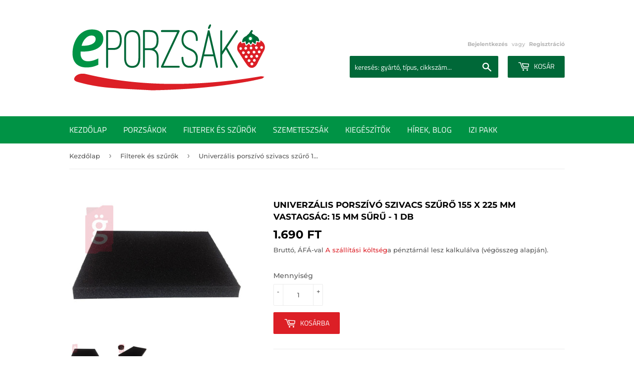

--- FILE ---
content_type: text/html; charset=utf-8
request_url: https://eporzsak.hu/collections/filterek/products/univerzalis-porszivo-szivacs-szuro-155-x-225-mm-vastagsag-15-mm-suru-1-db
body_size: 15738
content:
<!doctype html>
<html class="no-touch no-js">
<head>
  
  <meta name="google-site-verification" content="2E5qk1VDW59GHL8Su2HZ81x3pneN1Z5-_ato-lOjS1g" />
  
  <script>(function(H){H.className=H.className.replace(/\bno-js\b/,'js')})(document.documentElement)</script>
  <!-- Basic page needs ================================================== -->
  <meta charset="utf-8">
  <meta http-equiv="X-UA-Compatible" content="IE=edge,chrome=1">

  
  <link rel="shortcut icon" href="//eporzsak.hu/cdn/shop/files/favicon_eper_na_32x32.png?v=1613520364" type="image/png" />
  

  <!-- Title and description ================================================== -->
  <title>
  Univerzális porszívó szivacs szűrő 155 X 225 mm &ndash; eporzsak - minőségi porzsák, fapados áron
  </title>

  
    <meta name="description" content="Univerzális porszívó szivacs szűrő 155 X 225 mm vastagság: 15 mm sűrű ollóval méretre szabható - 1 darab / csomag. Rendeld meg MOST! Ebben az üzletben mindent megtalálsz, ami a porszívódhoz kell: NAGYKER ÁRON vásárolhatsz nálunk porzsákot, filtert, kiegészítőket!">
  

  <!-- Product meta ================================================== -->
  <!-- /snippets/social-meta-tags.liquid -->




<meta property="og:site_name" content="eporzsak - minőségi porzsák, fapados áron">
<meta property="og:url" content="https://eporzsak.hu/products/univerzalis-porszivo-szivacs-szuro-155-x-225-mm-vastagsag-15-mm-suru-1-db">
<meta property="og:title" content="Univerzális porszívó szivacs szűrő 155 X 225 mm vastagság: 15 mm sűrű - 1 db">
<meta property="og:type" content="product">
<meta property="og:description" content="Univerzális porszívó szivacs szűrő 155 X 225 mm vastagság: 15 mm sűrű ollóval méretre szabható - 1 darab / csomag. Rendeld meg MOST! Ebben az üzletben mindent megtalálsz, ami a porszívódhoz kell: NAGYKER ÁRON vásárolhatsz nálunk porzsákot, filtert, kiegészítőket!">

  <meta property="og:price:amount" content="1.690">
  <meta property="og:price:currency" content="HUF">

<meta property="og:image" content="http://eporzsak.hu/cdn/shop/products/UNIVERZALIS_PORSZIVO_SZIVACSSZURO_155X225MM_VASTAGSAG15MM_1_1200x1200.jpg?v=1562226250"><meta property="og:image" content="http://eporzsak.hu/cdn/shop/products/UNIVERZALIS_PORSZIVO_SZIVACSSZURO_155X225MM_VASTAGSAG15MM_2_1200x1200.jpg?v=1562226255">
<meta property="og:image:secure_url" content="https://eporzsak.hu/cdn/shop/products/UNIVERZALIS_PORSZIVO_SZIVACSSZURO_155X225MM_VASTAGSAG15MM_1_1200x1200.jpg?v=1562226250"><meta property="og:image:secure_url" content="https://eporzsak.hu/cdn/shop/products/UNIVERZALIS_PORSZIVO_SZIVACSSZURO_155X225MM_VASTAGSAG15MM_2_1200x1200.jpg?v=1562226255">


<meta name="twitter:card" content="summary_large_image">
<meta name="twitter:title" content="Univerzális porszívó szivacs szűrő 155 X 225 mm vastagság: 15 mm sűrű - 1 db">
<meta name="twitter:description" content="Univerzális porszívó szivacs szűrő 155 X 225 mm vastagság: 15 mm sűrű ollóval méretre szabható - 1 darab / csomag. Rendeld meg MOST! Ebben az üzletben mindent megtalálsz, ami a porszívódhoz kell: NAGYKER ÁRON vásárolhatsz nálunk porzsákot, filtert, kiegészítőket!">


  <!-- Helpers ================================================== -->
  <link rel="canonical" href="https://eporzsak.hu/products/univerzalis-porszivo-szivacs-szuro-155-x-225-mm-vastagsag-15-mm-suru-1-db">
  <meta name="viewport" content="width=device-width,initial-scale=1">

  <!-- CSS ================================================== -->
  <link href="//eporzsak.hu/cdn/shop/t/2/assets/theme.scss.css?v=94743138388433560861759259375" rel="stylesheet" type="text/css" media="all" />

  <!-- Header hook for plugins ================================================== -->
  <script>window.performance && window.performance.mark && window.performance.mark('shopify.content_for_header.start');</script><meta id="shopify-digital-wallet" name="shopify-digital-wallet" content="/22226272356/digital_wallets/dialog">
<link rel="alternate" type="application/json+oembed" href="https://eporzsak.hu/products/univerzalis-porszivo-szivacs-szuro-155-x-225-mm-vastagsag-15-mm-suru-1-db.oembed">
<script async="async" src="/checkouts/internal/preloads.js?locale=hu-HU"></script>
<script id="shopify-features" type="application/json">{"accessToken":"e3e12ef06ba5ace2dd1c6dbfb4cc7977","betas":["rich-media-storefront-analytics"],"domain":"eporzsak.hu","predictiveSearch":true,"shopId":22226272356,"locale":"hu"}</script>
<script>var Shopify = Shopify || {};
Shopify.shop = "eporzsak.myshopify.com";
Shopify.locale = "hu";
Shopify.currency = {"active":"HUF","rate":"1.0"};
Shopify.country = "HU";
Shopify.theme = {"name":"Supply","id":65427079268,"schema_name":"Supply","schema_version":"8.0.2","theme_store_id":679,"role":"main"};
Shopify.theme.handle = "null";
Shopify.theme.style = {"id":null,"handle":null};
Shopify.cdnHost = "eporzsak.hu/cdn";
Shopify.routes = Shopify.routes || {};
Shopify.routes.root = "/";</script>
<script type="module">!function(o){(o.Shopify=o.Shopify||{}).modules=!0}(window);</script>
<script>!function(o){function n(){var o=[];function n(){o.push(Array.prototype.slice.apply(arguments))}return n.q=o,n}var t=o.Shopify=o.Shopify||{};t.loadFeatures=n(),t.autoloadFeatures=n()}(window);</script>
<script id="shop-js-analytics" type="application/json">{"pageType":"product"}</script>
<script defer="defer" async type="module" src="//eporzsak.hu/cdn/shopifycloud/shop-js/modules/v2/client.init-shop-cart-sync_DvSxYQHe.hu.esm.js"></script>
<script defer="defer" async type="module" src="//eporzsak.hu/cdn/shopifycloud/shop-js/modules/v2/chunk.common_DHCaFFTi.esm.js"></script>
<script type="module">
  await import("//eporzsak.hu/cdn/shopifycloud/shop-js/modules/v2/client.init-shop-cart-sync_DvSxYQHe.hu.esm.js");
await import("//eporzsak.hu/cdn/shopifycloud/shop-js/modules/v2/chunk.common_DHCaFFTi.esm.js");

  window.Shopify.SignInWithShop?.initShopCartSync?.({"fedCMEnabled":true,"windoidEnabled":true});

</script>
<script id="__st">var __st={"a":22226272356,"offset":3600,"reqid":"165bcb85-8ecc-4940-be9f-4253f9896c1e-1768786394","pageurl":"eporzsak.hu\/collections\/filterek\/products\/univerzalis-porszivo-szivacs-szuro-155-x-225-mm-vastagsag-15-mm-suru-1-db","u":"667076bc1a28","p":"product","rtyp":"product","rid":3601208901732};</script>
<script>window.ShopifyPaypalV4VisibilityTracking = true;</script>
<script id="captcha-bootstrap">!function(){'use strict';const t='contact',e='account',n='new_comment',o=[[t,t],['blogs',n],['comments',n],[t,'customer']],c=[[e,'customer_login'],[e,'guest_login'],[e,'recover_customer_password'],[e,'create_customer']],r=t=>t.map((([t,e])=>`form[action*='/${t}']:not([data-nocaptcha='true']) input[name='form_type'][value='${e}']`)).join(','),a=t=>()=>t?[...document.querySelectorAll(t)].map((t=>t.form)):[];function s(){const t=[...o],e=r(t);return a(e)}const i='password',u='form_key',d=['recaptcha-v3-token','g-recaptcha-response','h-captcha-response',i],f=()=>{try{return window.sessionStorage}catch{return}},m='__shopify_v',_=t=>t.elements[u];function p(t,e,n=!1){try{const o=window.sessionStorage,c=JSON.parse(o.getItem(e)),{data:r}=function(t){const{data:e,action:n}=t;return t[m]||n?{data:e,action:n}:{data:t,action:n}}(c);for(const[e,n]of Object.entries(r))t.elements[e]&&(t.elements[e].value=n);n&&o.removeItem(e)}catch(o){console.error('form repopulation failed',{error:o})}}const l='form_type',E='cptcha';function T(t){t.dataset[E]=!0}const w=window,h=w.document,L='Shopify',v='ce_forms',y='captcha';let A=!1;((t,e)=>{const n=(g='f06e6c50-85a8-45c8-87d0-21a2b65856fe',I='https://cdn.shopify.com/shopifycloud/storefront-forms-hcaptcha/ce_storefront_forms_captcha_hcaptcha.v1.5.2.iife.js',D={infoText:'hCaptcha által védett',privacyText:'Adatvédelem',termsText:'Használati feltételek'},(t,e,n)=>{const o=w[L][v],c=o.bindForm;if(c)return c(t,g,e,D).then(n);var r;o.q.push([[t,g,e,D],n]),r=I,A||(h.body.append(Object.assign(h.createElement('script'),{id:'captcha-provider',async:!0,src:r})),A=!0)});var g,I,D;w[L]=w[L]||{},w[L][v]=w[L][v]||{},w[L][v].q=[],w[L][y]=w[L][y]||{},w[L][y].protect=function(t,e){n(t,void 0,e),T(t)},Object.freeze(w[L][y]),function(t,e,n,w,h,L){const[v,y,A,g]=function(t,e,n){const i=e?o:[],u=t?c:[],d=[...i,...u],f=r(d),m=r(i),_=r(d.filter((([t,e])=>n.includes(e))));return[a(f),a(m),a(_),s()]}(w,h,L),I=t=>{const e=t.target;return e instanceof HTMLFormElement?e:e&&e.form},D=t=>v().includes(t);t.addEventListener('submit',(t=>{const e=I(t);if(!e)return;const n=D(e)&&!e.dataset.hcaptchaBound&&!e.dataset.recaptchaBound,o=_(e),c=g().includes(e)&&(!o||!o.value);(n||c)&&t.preventDefault(),c&&!n&&(function(t){try{if(!f())return;!function(t){const e=f();if(!e)return;const n=_(t);if(!n)return;const o=n.value;o&&e.removeItem(o)}(t);const e=Array.from(Array(32),(()=>Math.random().toString(36)[2])).join('');!function(t,e){_(t)||t.append(Object.assign(document.createElement('input'),{type:'hidden',name:u})),t.elements[u].value=e}(t,e),function(t,e){const n=f();if(!n)return;const o=[...t.querySelectorAll(`input[type='${i}']`)].map((({name:t})=>t)),c=[...d,...o],r={};for(const[a,s]of new FormData(t).entries())c.includes(a)||(r[a]=s);n.setItem(e,JSON.stringify({[m]:1,action:t.action,data:r}))}(t,e)}catch(e){console.error('failed to persist form',e)}}(e),e.submit())}));const S=(t,e)=>{t&&!t.dataset[E]&&(n(t,e.some((e=>e===t))),T(t))};for(const o of['focusin','change'])t.addEventListener(o,(t=>{const e=I(t);D(e)&&S(e,y())}));const B=e.get('form_key'),M=e.get(l),P=B&&M;t.addEventListener('DOMContentLoaded',(()=>{const t=y();if(P)for(const e of t)e.elements[l].value===M&&p(e,B);[...new Set([...A(),...v().filter((t=>'true'===t.dataset.shopifyCaptcha))])].forEach((e=>S(e,t)))}))}(h,new URLSearchParams(w.location.search),n,t,e,['guest_login'])})(!0,!0)}();</script>
<script integrity="sha256-4kQ18oKyAcykRKYeNunJcIwy7WH5gtpwJnB7kiuLZ1E=" data-source-attribution="shopify.loadfeatures" defer="defer" src="//eporzsak.hu/cdn/shopifycloud/storefront/assets/storefront/load_feature-a0a9edcb.js" crossorigin="anonymous"></script>
<script data-source-attribution="shopify.dynamic_checkout.dynamic.init">var Shopify=Shopify||{};Shopify.PaymentButton=Shopify.PaymentButton||{isStorefrontPortableWallets:!0,init:function(){window.Shopify.PaymentButton.init=function(){};var t=document.createElement("script");t.src="https://eporzsak.hu/cdn/shopifycloud/portable-wallets/latest/portable-wallets.hu.js",t.type="module",document.head.appendChild(t)}};
</script>
<script data-source-attribution="shopify.dynamic_checkout.buyer_consent">
  function portableWalletsHideBuyerConsent(e){var t=document.getElementById("shopify-buyer-consent"),n=document.getElementById("shopify-subscription-policy-button");t&&n&&(t.classList.add("hidden"),t.setAttribute("aria-hidden","true"),n.removeEventListener("click",e))}function portableWalletsShowBuyerConsent(e){var t=document.getElementById("shopify-buyer-consent"),n=document.getElementById("shopify-subscription-policy-button");t&&n&&(t.classList.remove("hidden"),t.removeAttribute("aria-hidden"),n.addEventListener("click",e))}window.Shopify?.PaymentButton&&(window.Shopify.PaymentButton.hideBuyerConsent=portableWalletsHideBuyerConsent,window.Shopify.PaymentButton.showBuyerConsent=portableWalletsShowBuyerConsent);
</script>
<script data-source-attribution="shopify.dynamic_checkout.cart.bootstrap">document.addEventListener("DOMContentLoaded",(function(){function t(){return document.querySelector("shopify-accelerated-checkout-cart, shopify-accelerated-checkout")}if(t())Shopify.PaymentButton.init();else{new MutationObserver((function(e,n){t()&&(Shopify.PaymentButton.init(),n.disconnect())})).observe(document.body,{childList:!0,subtree:!0})}}));
</script>

<script>window.performance && window.performance.mark && window.performance.mark('shopify.content_for_header.end');</script>

  
  

  <script src="//eporzsak.hu/cdn/shop/t/2/assets/jquery-2.2.3.min.js?v=58211863146907186831548251581" type="text/javascript"></script>

  <script src="//eporzsak.hu/cdn/shop/t/2/assets/lazysizes.min.js?v=8147953233334221341548251581" async="async"></script>
  <script src="//eporzsak.hu/cdn/shop/t/2/assets/vendor.js?v=106177282645720727331548251581" defer="defer"></script>
  <script src="//eporzsak.hu/cdn/shop/t/2/assets/theme.js?v=43416395202633237251648025943" defer="defer"></script>

  
  <!-- Global site tag (gtag.js) - Google Analytics -->
<script async src="https://www.googletagmanager.com/gtag/js?id=UA-193011445-1"></script>
<script>
  window.dataLayer = window.dataLayer || [];
  function gtag(){dataLayer.push(arguments);}
  gtag('js', new Date());

  gtag('config', 'UA-193011445-1');
</script>

  
  
  <meta name="facebook-domain-verification" content="kdj0whwasnwdx8nyene3vxrpdwov2m" />
  


  

<script src="https://cdn.shopify.com/extensions/019bc2d0-0f91-74d4-a43b-076b6407206d/quick-announcement-bar-prod-97/assets/quickannouncementbar.js" type="text/javascript" defer="defer"></script>
<link href="https://monorail-edge.shopifysvc.com" rel="dns-prefetch">
<script>(function(){if ("sendBeacon" in navigator && "performance" in window) {try {var session_token_from_headers = performance.getEntriesByType('navigation')[0].serverTiming.find(x => x.name == '_s').description;} catch {var session_token_from_headers = undefined;}var session_cookie_matches = document.cookie.match(/_shopify_s=([^;]*)/);var session_token_from_cookie = session_cookie_matches && session_cookie_matches.length === 2 ? session_cookie_matches[1] : "";var session_token = session_token_from_headers || session_token_from_cookie || "";function handle_abandonment_event(e) {var entries = performance.getEntries().filter(function(entry) {return /monorail-edge.shopifysvc.com/.test(entry.name);});if (!window.abandonment_tracked && entries.length === 0) {window.abandonment_tracked = true;var currentMs = Date.now();var navigation_start = performance.timing.navigationStart;var payload = {shop_id: 22226272356,url: window.location.href,navigation_start,duration: currentMs - navigation_start,session_token,page_type: "product"};window.navigator.sendBeacon("https://monorail-edge.shopifysvc.com/v1/produce", JSON.stringify({schema_id: "online_store_buyer_site_abandonment/1.1",payload: payload,metadata: {event_created_at_ms: currentMs,event_sent_at_ms: currentMs}}));}}window.addEventListener('pagehide', handle_abandonment_event);}}());</script>
<script id="web-pixels-manager-setup">(function e(e,d,r,n,o){if(void 0===o&&(o={}),!Boolean(null===(a=null===(i=window.Shopify)||void 0===i?void 0:i.analytics)||void 0===a?void 0:a.replayQueue)){var i,a;window.Shopify=window.Shopify||{};var t=window.Shopify;t.analytics=t.analytics||{};var s=t.analytics;s.replayQueue=[],s.publish=function(e,d,r){return s.replayQueue.push([e,d,r]),!0};try{self.performance.mark("wpm:start")}catch(e){}var l=function(){var e={modern:/Edge?\/(1{2}[4-9]|1[2-9]\d|[2-9]\d{2}|\d{4,})\.\d+(\.\d+|)|Firefox\/(1{2}[4-9]|1[2-9]\d|[2-9]\d{2}|\d{4,})\.\d+(\.\d+|)|Chrom(ium|e)\/(9{2}|\d{3,})\.\d+(\.\d+|)|(Maci|X1{2}).+ Version\/(15\.\d+|(1[6-9]|[2-9]\d|\d{3,})\.\d+)([,.]\d+|)( \(\w+\)|)( Mobile\/\w+|) Safari\/|Chrome.+OPR\/(9{2}|\d{3,})\.\d+\.\d+|(CPU[ +]OS|iPhone[ +]OS|CPU[ +]iPhone|CPU IPhone OS|CPU iPad OS)[ +]+(15[._]\d+|(1[6-9]|[2-9]\d|\d{3,})[._]\d+)([._]\d+|)|Android:?[ /-](13[3-9]|1[4-9]\d|[2-9]\d{2}|\d{4,})(\.\d+|)(\.\d+|)|Android.+Firefox\/(13[5-9]|1[4-9]\d|[2-9]\d{2}|\d{4,})\.\d+(\.\d+|)|Android.+Chrom(ium|e)\/(13[3-9]|1[4-9]\d|[2-9]\d{2}|\d{4,})\.\d+(\.\d+|)|SamsungBrowser\/([2-9]\d|\d{3,})\.\d+/,legacy:/Edge?\/(1[6-9]|[2-9]\d|\d{3,})\.\d+(\.\d+|)|Firefox\/(5[4-9]|[6-9]\d|\d{3,})\.\d+(\.\d+|)|Chrom(ium|e)\/(5[1-9]|[6-9]\d|\d{3,})\.\d+(\.\d+|)([\d.]+$|.*Safari\/(?![\d.]+ Edge\/[\d.]+$))|(Maci|X1{2}).+ Version\/(10\.\d+|(1[1-9]|[2-9]\d|\d{3,})\.\d+)([,.]\d+|)( \(\w+\)|)( Mobile\/\w+|) Safari\/|Chrome.+OPR\/(3[89]|[4-9]\d|\d{3,})\.\d+\.\d+|(CPU[ +]OS|iPhone[ +]OS|CPU[ +]iPhone|CPU IPhone OS|CPU iPad OS)[ +]+(10[._]\d+|(1[1-9]|[2-9]\d|\d{3,})[._]\d+)([._]\d+|)|Android:?[ /-](13[3-9]|1[4-9]\d|[2-9]\d{2}|\d{4,})(\.\d+|)(\.\d+|)|Mobile Safari.+OPR\/([89]\d|\d{3,})\.\d+\.\d+|Android.+Firefox\/(13[5-9]|1[4-9]\d|[2-9]\d{2}|\d{4,})\.\d+(\.\d+|)|Android.+Chrom(ium|e)\/(13[3-9]|1[4-9]\d|[2-9]\d{2}|\d{4,})\.\d+(\.\d+|)|Android.+(UC? ?Browser|UCWEB|U3)[ /]?(15\.([5-9]|\d{2,})|(1[6-9]|[2-9]\d|\d{3,})\.\d+)\.\d+|SamsungBrowser\/(5\.\d+|([6-9]|\d{2,})\.\d+)|Android.+MQ{2}Browser\/(14(\.(9|\d{2,})|)|(1[5-9]|[2-9]\d|\d{3,})(\.\d+|))(\.\d+|)|K[Aa][Ii]OS\/(3\.\d+|([4-9]|\d{2,})\.\d+)(\.\d+|)/},d=e.modern,r=e.legacy,n=navigator.userAgent;return n.match(d)?"modern":n.match(r)?"legacy":"unknown"}(),u="modern"===l?"modern":"legacy",c=(null!=n?n:{modern:"",legacy:""})[u],f=function(e){return[e.baseUrl,"/wpm","/b",e.hashVersion,"modern"===e.buildTarget?"m":"l",".js"].join("")}({baseUrl:d,hashVersion:r,buildTarget:u}),m=function(e){var d=e.version,r=e.bundleTarget,n=e.surface,o=e.pageUrl,i=e.monorailEndpoint;return{emit:function(e){var a=e.status,t=e.errorMsg,s=(new Date).getTime(),l=JSON.stringify({metadata:{event_sent_at_ms:s},events:[{schema_id:"web_pixels_manager_load/3.1",payload:{version:d,bundle_target:r,page_url:o,status:a,surface:n,error_msg:t},metadata:{event_created_at_ms:s}}]});if(!i)return console&&console.warn&&console.warn("[Web Pixels Manager] No Monorail endpoint provided, skipping logging."),!1;try{return self.navigator.sendBeacon.bind(self.navigator)(i,l)}catch(e){}var u=new XMLHttpRequest;try{return u.open("POST",i,!0),u.setRequestHeader("Content-Type","text/plain"),u.send(l),!0}catch(e){return console&&console.warn&&console.warn("[Web Pixels Manager] Got an unhandled error while logging to Monorail."),!1}}}}({version:r,bundleTarget:l,surface:e.surface,pageUrl:self.location.href,monorailEndpoint:e.monorailEndpoint});try{o.browserTarget=l,function(e){var d=e.src,r=e.async,n=void 0===r||r,o=e.onload,i=e.onerror,a=e.sri,t=e.scriptDataAttributes,s=void 0===t?{}:t,l=document.createElement("script"),u=document.querySelector("head"),c=document.querySelector("body");if(l.async=n,l.src=d,a&&(l.integrity=a,l.crossOrigin="anonymous"),s)for(var f in s)if(Object.prototype.hasOwnProperty.call(s,f))try{l.dataset[f]=s[f]}catch(e){}if(o&&l.addEventListener("load",o),i&&l.addEventListener("error",i),u)u.appendChild(l);else{if(!c)throw new Error("Did not find a head or body element to append the script");c.appendChild(l)}}({src:f,async:!0,onload:function(){if(!function(){var e,d;return Boolean(null===(d=null===(e=window.Shopify)||void 0===e?void 0:e.analytics)||void 0===d?void 0:d.initialized)}()){var d=window.webPixelsManager.init(e)||void 0;if(d){var r=window.Shopify.analytics;r.replayQueue.forEach((function(e){var r=e[0],n=e[1],o=e[2];d.publishCustomEvent(r,n,o)})),r.replayQueue=[],r.publish=d.publishCustomEvent,r.visitor=d.visitor,r.initialized=!0}}},onerror:function(){return m.emit({status:"failed",errorMsg:"".concat(f," has failed to load")})},sri:function(e){var d=/^sha384-[A-Za-z0-9+/=]+$/;return"string"==typeof e&&d.test(e)}(c)?c:"",scriptDataAttributes:o}),m.emit({status:"loading"})}catch(e){m.emit({status:"failed",errorMsg:(null==e?void 0:e.message)||"Unknown error"})}}})({shopId: 22226272356,storefrontBaseUrl: "https://eporzsak.hu",extensionsBaseUrl: "https://extensions.shopifycdn.com/cdn/shopifycloud/web-pixels-manager",monorailEndpoint: "https://monorail-edge.shopifysvc.com/unstable/produce_batch",surface: "storefront-renderer",enabledBetaFlags: ["2dca8a86"],webPixelsConfigList: [{"id":"993034565","configuration":"{\"config\":\"{\\\"pixel_id\\\":\\\"G-HKR6YXMEQV\\\",\\\"gtag_events\\\":[{\\\"type\\\":\\\"purchase\\\",\\\"action_label\\\":\\\"G-HKR6YXMEQV\\\"},{\\\"type\\\":\\\"page_view\\\",\\\"action_label\\\":\\\"G-HKR6YXMEQV\\\"},{\\\"type\\\":\\\"view_item\\\",\\\"action_label\\\":\\\"G-HKR6YXMEQV\\\"},{\\\"type\\\":\\\"search\\\",\\\"action_label\\\":\\\"G-HKR6YXMEQV\\\"},{\\\"type\\\":\\\"add_to_cart\\\",\\\"action_label\\\":\\\"G-HKR6YXMEQV\\\"},{\\\"type\\\":\\\"begin_checkout\\\",\\\"action_label\\\":\\\"G-HKR6YXMEQV\\\"},{\\\"type\\\":\\\"add_payment_info\\\",\\\"action_label\\\":\\\"G-HKR6YXMEQV\\\"}],\\\"enable_monitoring_mode\\\":false}\"}","eventPayloadVersion":"v1","runtimeContext":"OPEN","scriptVersion":"b2a88bafab3e21179ed38636efcd8a93","type":"APP","apiClientId":1780363,"privacyPurposes":[],"dataSharingAdjustments":{"protectedCustomerApprovalScopes":["read_customer_address","read_customer_email","read_customer_name","read_customer_personal_data","read_customer_phone"]}},{"id":"178094405","eventPayloadVersion":"v1","runtimeContext":"LAX","scriptVersion":"1","type":"CUSTOM","privacyPurposes":["ANALYTICS"],"name":"Google Analytics tag (migrated)"},{"id":"shopify-app-pixel","configuration":"{}","eventPayloadVersion":"v1","runtimeContext":"STRICT","scriptVersion":"0450","apiClientId":"shopify-pixel","type":"APP","privacyPurposes":["ANALYTICS","MARKETING"]},{"id":"shopify-custom-pixel","eventPayloadVersion":"v1","runtimeContext":"LAX","scriptVersion":"0450","apiClientId":"shopify-pixel","type":"CUSTOM","privacyPurposes":["ANALYTICS","MARKETING"]}],isMerchantRequest: false,initData: {"shop":{"name":"eporzsak - minőségi porzsák, fapados áron","paymentSettings":{"currencyCode":"HUF"},"myshopifyDomain":"eporzsak.myshopify.com","countryCode":"HU","storefrontUrl":"https:\/\/eporzsak.hu"},"customer":null,"cart":null,"checkout":null,"productVariants":[{"price":{"amount":1690.0,"currencyCode":"HUF"},"product":{"title":"Univerzális porszívó szivacs szűrő 155 X 225 mm vastagság: 15 mm sűrű - 1 db","vendor":"eporzsak","id":"3601208901732","untranslatedTitle":"Univerzális porszívó szivacs szűrő 155 X 225 mm vastagság: 15 mm sűrű - 1 db","url":"\/products\/univerzalis-porszivo-szivacs-szuro-155-x-225-mm-vastagsag-15-mm-suru-1-db","type":"filter"},"id":"27853948223588","image":{"src":"\/\/eporzsak.hu\/cdn\/shop\/products\/UNIVERZALIS_PORSZIVO_SZIVACSSZURO_155X225MM_VASTAGSAG15MM_1.jpg?v=1562226250"},"sku":"GA4260","title":"Default Title","untranslatedTitle":"Default Title"}],"purchasingCompany":null},},"https://eporzsak.hu/cdn","fcfee988w5aeb613cpc8e4bc33m6693e112",{"modern":"","legacy":""},{"shopId":"22226272356","storefrontBaseUrl":"https:\/\/eporzsak.hu","extensionBaseUrl":"https:\/\/extensions.shopifycdn.com\/cdn\/shopifycloud\/web-pixels-manager","surface":"storefront-renderer","enabledBetaFlags":"[\"2dca8a86\"]","isMerchantRequest":"false","hashVersion":"fcfee988w5aeb613cpc8e4bc33m6693e112","publish":"custom","events":"[[\"page_viewed\",{}],[\"product_viewed\",{\"productVariant\":{\"price\":{\"amount\":1690.0,\"currencyCode\":\"HUF\"},\"product\":{\"title\":\"Univerzális porszívó szivacs szűrő 155 X 225 mm vastagság: 15 mm sűrű - 1 db\",\"vendor\":\"eporzsak\",\"id\":\"3601208901732\",\"untranslatedTitle\":\"Univerzális porszívó szivacs szűrő 155 X 225 mm vastagság: 15 mm sűrű - 1 db\",\"url\":\"\/products\/univerzalis-porszivo-szivacs-szuro-155-x-225-mm-vastagsag-15-mm-suru-1-db\",\"type\":\"filter\"},\"id\":\"27853948223588\",\"image\":{\"src\":\"\/\/eporzsak.hu\/cdn\/shop\/products\/UNIVERZALIS_PORSZIVO_SZIVACSSZURO_155X225MM_VASTAGSAG15MM_1.jpg?v=1562226250\"},\"sku\":\"GA4260\",\"title\":\"Default Title\",\"untranslatedTitle\":\"Default Title\"}}]]"});</script><script>
  window.ShopifyAnalytics = window.ShopifyAnalytics || {};
  window.ShopifyAnalytics.meta = window.ShopifyAnalytics.meta || {};
  window.ShopifyAnalytics.meta.currency = 'HUF';
  var meta = {"product":{"id":3601208901732,"gid":"gid:\/\/shopify\/Product\/3601208901732","vendor":"eporzsak","type":"filter","handle":"univerzalis-porszivo-szivacs-szuro-155-x-225-mm-vastagsag-15-mm-suru-1-db","variants":[{"id":27853948223588,"price":169000,"name":"Univerzális porszívó szivacs szűrő 155 X 225 mm vastagság: 15 mm sűrű - 1 db","public_title":null,"sku":"GA4260"}],"remote":false},"page":{"pageType":"product","resourceType":"product","resourceId":3601208901732,"requestId":"165bcb85-8ecc-4940-be9f-4253f9896c1e-1768786394"}};
  for (var attr in meta) {
    window.ShopifyAnalytics.meta[attr] = meta[attr];
  }
</script>
<script class="analytics">
  (function () {
    var customDocumentWrite = function(content) {
      var jquery = null;

      if (window.jQuery) {
        jquery = window.jQuery;
      } else if (window.Checkout && window.Checkout.$) {
        jquery = window.Checkout.$;
      }

      if (jquery) {
        jquery('body').append(content);
      }
    };

    var hasLoggedConversion = function(token) {
      if (token) {
        return document.cookie.indexOf('loggedConversion=' + token) !== -1;
      }
      return false;
    }

    var setCookieIfConversion = function(token) {
      if (token) {
        var twoMonthsFromNow = new Date(Date.now());
        twoMonthsFromNow.setMonth(twoMonthsFromNow.getMonth() + 2);

        document.cookie = 'loggedConversion=' + token + '; expires=' + twoMonthsFromNow;
      }
    }

    var trekkie = window.ShopifyAnalytics.lib = window.trekkie = window.trekkie || [];
    if (trekkie.integrations) {
      return;
    }
    trekkie.methods = [
      'identify',
      'page',
      'ready',
      'track',
      'trackForm',
      'trackLink'
    ];
    trekkie.factory = function(method) {
      return function() {
        var args = Array.prototype.slice.call(arguments);
        args.unshift(method);
        trekkie.push(args);
        return trekkie;
      };
    };
    for (var i = 0; i < trekkie.methods.length; i++) {
      var key = trekkie.methods[i];
      trekkie[key] = trekkie.factory(key);
    }
    trekkie.load = function(config) {
      trekkie.config = config || {};
      trekkie.config.initialDocumentCookie = document.cookie;
      var first = document.getElementsByTagName('script')[0];
      var script = document.createElement('script');
      script.type = 'text/javascript';
      script.onerror = function(e) {
        var scriptFallback = document.createElement('script');
        scriptFallback.type = 'text/javascript';
        scriptFallback.onerror = function(error) {
                var Monorail = {
      produce: function produce(monorailDomain, schemaId, payload) {
        var currentMs = new Date().getTime();
        var event = {
          schema_id: schemaId,
          payload: payload,
          metadata: {
            event_created_at_ms: currentMs,
            event_sent_at_ms: currentMs
          }
        };
        return Monorail.sendRequest("https://" + monorailDomain + "/v1/produce", JSON.stringify(event));
      },
      sendRequest: function sendRequest(endpointUrl, payload) {
        // Try the sendBeacon API
        if (window && window.navigator && typeof window.navigator.sendBeacon === 'function' && typeof window.Blob === 'function' && !Monorail.isIos12()) {
          var blobData = new window.Blob([payload], {
            type: 'text/plain'
          });

          if (window.navigator.sendBeacon(endpointUrl, blobData)) {
            return true;
          } // sendBeacon was not successful

        } // XHR beacon

        var xhr = new XMLHttpRequest();

        try {
          xhr.open('POST', endpointUrl);
          xhr.setRequestHeader('Content-Type', 'text/plain');
          xhr.send(payload);
        } catch (e) {
          console.log(e);
        }

        return false;
      },
      isIos12: function isIos12() {
        return window.navigator.userAgent.lastIndexOf('iPhone; CPU iPhone OS 12_') !== -1 || window.navigator.userAgent.lastIndexOf('iPad; CPU OS 12_') !== -1;
      }
    };
    Monorail.produce('monorail-edge.shopifysvc.com',
      'trekkie_storefront_load_errors/1.1',
      {shop_id: 22226272356,
      theme_id: 65427079268,
      app_name: "storefront",
      context_url: window.location.href,
      source_url: "//eporzsak.hu/cdn/s/trekkie.storefront.cd680fe47e6c39ca5d5df5f0a32d569bc48c0f27.min.js"});

        };
        scriptFallback.async = true;
        scriptFallback.src = '//eporzsak.hu/cdn/s/trekkie.storefront.cd680fe47e6c39ca5d5df5f0a32d569bc48c0f27.min.js';
        first.parentNode.insertBefore(scriptFallback, first);
      };
      script.async = true;
      script.src = '//eporzsak.hu/cdn/s/trekkie.storefront.cd680fe47e6c39ca5d5df5f0a32d569bc48c0f27.min.js';
      first.parentNode.insertBefore(script, first);
    };
    trekkie.load(
      {"Trekkie":{"appName":"storefront","development":false,"defaultAttributes":{"shopId":22226272356,"isMerchantRequest":null,"themeId":65427079268,"themeCityHash":"9617351733861729417","contentLanguage":"hu","currency":"HUF","eventMetadataId":"8ad5ae93-147d-466b-8b7b-6caf99a1bc65"},"isServerSideCookieWritingEnabled":true,"monorailRegion":"shop_domain","enabledBetaFlags":["65f19447"]},"Session Attribution":{},"S2S":{"facebookCapiEnabled":false,"source":"trekkie-storefront-renderer","apiClientId":580111}}
    );

    var loaded = false;
    trekkie.ready(function() {
      if (loaded) return;
      loaded = true;

      window.ShopifyAnalytics.lib = window.trekkie;

      var originalDocumentWrite = document.write;
      document.write = customDocumentWrite;
      try { window.ShopifyAnalytics.merchantGoogleAnalytics.call(this); } catch(error) {};
      document.write = originalDocumentWrite;

      window.ShopifyAnalytics.lib.page(null,{"pageType":"product","resourceType":"product","resourceId":3601208901732,"requestId":"165bcb85-8ecc-4940-be9f-4253f9896c1e-1768786394","shopifyEmitted":true});

      var match = window.location.pathname.match(/checkouts\/(.+)\/(thank_you|post_purchase)/)
      var token = match? match[1]: undefined;
      if (!hasLoggedConversion(token)) {
        setCookieIfConversion(token);
        window.ShopifyAnalytics.lib.track("Viewed Product",{"currency":"HUF","variantId":27853948223588,"productId":3601208901732,"productGid":"gid:\/\/shopify\/Product\/3601208901732","name":"Univerzális porszívó szivacs szűrő 155 X 225 mm vastagság: 15 mm sűrű - 1 db","price":"1690.00","sku":"GA4260","brand":"eporzsak","variant":null,"category":"filter","nonInteraction":true,"remote":false},undefined,undefined,{"shopifyEmitted":true});
      window.ShopifyAnalytics.lib.track("monorail:\/\/trekkie_storefront_viewed_product\/1.1",{"currency":"HUF","variantId":27853948223588,"productId":3601208901732,"productGid":"gid:\/\/shopify\/Product\/3601208901732","name":"Univerzális porszívó szivacs szűrő 155 X 225 mm vastagság: 15 mm sűrű - 1 db","price":"1690.00","sku":"GA4260","brand":"eporzsak","variant":null,"category":"filter","nonInteraction":true,"remote":false,"referer":"https:\/\/eporzsak.hu\/collections\/filterek\/products\/univerzalis-porszivo-szivacs-szuro-155-x-225-mm-vastagsag-15-mm-suru-1-db"});
      }
    });


        var eventsListenerScript = document.createElement('script');
        eventsListenerScript.async = true;
        eventsListenerScript.src = "//eporzsak.hu/cdn/shopifycloud/storefront/assets/shop_events_listener-3da45d37.js";
        document.getElementsByTagName('head')[0].appendChild(eventsListenerScript);

})();</script>
  <script>
  if (!window.ga || (window.ga && typeof window.ga !== 'function')) {
    window.ga = function ga() {
      (window.ga.q = window.ga.q || []).push(arguments);
      if (window.Shopify && window.Shopify.analytics && typeof window.Shopify.analytics.publish === 'function') {
        window.Shopify.analytics.publish("ga_stub_called", {}, {sendTo: "google_osp_migration"});
      }
      console.error("Shopify's Google Analytics stub called with:", Array.from(arguments), "\nSee https://help.shopify.com/manual/promoting-marketing/pixels/pixel-migration#google for more information.");
    };
    if (window.Shopify && window.Shopify.analytics && typeof window.Shopify.analytics.publish === 'function') {
      window.Shopify.analytics.publish("ga_stub_initialized", {}, {sendTo: "google_osp_migration"});
    }
  }
</script>
<script
  defer
  src="https://eporzsak.hu/cdn/shopifycloud/perf-kit/shopify-perf-kit-3.0.4.min.js"
  data-application="storefront-renderer"
  data-shop-id="22226272356"
  data-render-region="gcp-us-east1"
  data-page-type="product"
  data-theme-instance-id="65427079268"
  data-theme-name="Supply"
  data-theme-version="8.0.2"
  data-monorail-region="shop_domain"
  data-resource-timing-sampling-rate="10"
  data-shs="true"
  data-shs-beacon="true"
  data-shs-export-with-fetch="true"
  data-shs-logs-sample-rate="1"
  data-shs-beacon-endpoint="https://eporzsak.hu/api/collect"
></script>
</head>

<body id="univerzalis-porszivo-szivacs-szuro-155-x-225-mm" class="template-product" >

  <div id="shopify-section-header" class="shopify-section header-section"><header class="site-header" role="banner" data-section-id="header" data-section-type="header-section">
  <div class="wrapper">

    <div class="grid--full">
      <div class="grid-item large--one-half">
        
          <div class="h1 header-logo" itemscope itemtype="http://schema.org/Organization">
        
          
          

          <a href="/" itemprop="url">
            <div class="lazyload__image-wrapper no-js header-logo__image" style="max-width:400px;">
              <div style="padding-top:36.25%;">
                <img class="lazyload js"
                  data-src="//eporzsak.hu/cdn/shop/files/logo_eporzsak_shopify_{width}x.png?v=1613520245"
                  data-widths="[180, 360, 540, 720, 900, 1080, 1296, 1512, 1728, 2048]"
                  data-aspectratio="2.7586206896551726"
                  data-sizes="auto"
                  alt="eporzsak - minőségi porzsák, fapados áron"
                  style="width:400px;">
              </div>
            </div>
            <noscript>
              
              <img src="//eporzsak.hu/cdn/shop/files/logo_eporzsak_shopify_400x.png?v=1613520245"
                srcset="//eporzsak.hu/cdn/shop/files/logo_eporzsak_shopify_400x.png?v=1613520245 1x, //eporzsak.hu/cdn/shop/files/logo_eporzsak_shopify_400x@2x.png?v=1613520245 2x"
                alt="eporzsak - minőségi porzsák, fapados áron"
                itemprop="logo"
                style="max-width:400px;">
            </noscript>
          </a>
          
        
          </div>
        
      </div>

      <div class="grid-item large--one-half text-center large--text-right">
        
          <div class="site-header--text-links">
            

            
              <span class="site-header--meta-links medium-down--hide">
                
                  <a href="/account/login" id="customer_login_link">Bejelentkezés</a>
                  <span class="site-header--spacer">vagy</span>
                  <a href="/account/register" id="customer_register_link">Regisztráció</a>
                
              </span>
            
          </div>

          <br class="medium-down--hide">
        

        <form action="/search" method="get" class="search-bar" role="search">
  <input type="hidden" name="type" value="product">

  <input type="search" name="q" value="" placeholder="keresés: gyártó, típus, cikkszám..." aria-label="keresés: gyártó, típus, cikkszám...">
  <button type="submit" class="search-bar--submit icon-fallback-text">
    <span class="icon icon-search" aria-hidden="true"></span>
    <span class="fallback-text">Keresés</span>
  </button>
</form>


        <a href="/cart" class="header-cart-btn cart-toggle">
          <span class="icon icon-cart"></span>
          Kosár <span class="cart-count cart-badge--desktop hidden-count">0</span>
        </a>
      </div>
    </div>

  </div>
</header>

<div id="mobileNavBar">
  <div class="display-table-cell">
    <button class="menu-toggle mobileNavBar-link" aria-controls="navBar" aria-expanded="false"><span class="icon icon-hamburger" aria-hidden="true"></span>Menü</button>
  </div>
  <div class="display-table-cell">
    <a href="/cart" class="cart-toggle mobileNavBar-link">
      <span class="icon icon-cart"></span>
      Kosár <span class="cart-count hidden-count">0</span>
    </a>
  </div>
</div>

<nav class="nav-bar" id="navBar" role="navigation">
  <div class="wrapper">
    <form action="/search" method="get" class="search-bar" role="search">
  <input type="hidden" name="type" value="product">

  <input type="search" name="q" value="" placeholder="keresés: gyártó, típus, cikkszám..." aria-label="keresés: gyártó, típus, cikkszám...">
  <button type="submit" class="search-bar--submit icon-fallback-text">
    <span class="icon icon-search" aria-hidden="true"></span>
    <span class="fallback-text">Keresés</span>
  </button>
</form>

    <ul class="mobile-nav" id="MobileNav">
  
  
    
      <li>
        <a
          href="/"
          class="mobile-nav--link"
          data-meganav-type="child"
          >
            Kezdőlap
        </a>
      </li>
    
  
    
      <li>
        <a
          href="/collections/porzsak"
          class="mobile-nav--link"
          data-meganav-type="child"
          >
            Porzsákok
        </a>
      </li>
    
  
    
      <li class="mobile-nav--active">
        <a
          href="/collections/filterek"
          class="mobile-nav--link"
          data-meganav-type="child"
          aria-current="page">
            Filterek és szűrők
        </a>
      </li>
    
  
    
      <li>
        <a
          href="/collections/szemeteszsak"
          class="mobile-nav--link"
          data-meganav-type="child"
          >
            Szemeteszsák
        </a>
      </li>
    
  
    
      <li>
        <a
          href="/collections/kiegeszitok-gegecsovek-toldocsovek"
          class="mobile-nav--link"
          data-meganav-type="child"
          >
            Kiegészítők
        </a>
      </li>
    
  
    
      <li>
        <a
          href="/blogs/hirek-blog"
          class="mobile-nav--link"
          data-meganav-type="child"
          >
            Hírek, Blog
        </a>
      </li>
    
  
    
      <li>
        <a
          href="http://izipakk.hu"
          class="mobile-nav--link"
          data-meganav-type="child"
          >
            IZI PAKK
        </a>
      </li>
    
  

  
    
      <li class="customer-navlink large--hide"><a href="/account/login" id="customer_login_link">Bejelentkezés</a></li>
      <li class="customer-navlink large--hide"><a href="/account/register" id="customer_register_link">Regisztráció</a></li>
    
  
</ul>

    <ul class="site-nav" id="AccessibleNav">
  
  
    
      <li>
        <a
          href="/"
          class="site-nav--link"
          data-meganav-type="child"
          >
            Kezdőlap
        </a>
      </li>
    
  
    
      <li>
        <a
          href="/collections/porzsak"
          class="site-nav--link"
          data-meganav-type="child"
          >
            Porzsákok
        </a>
      </li>
    
  
    
      <li class="site-nav--active">
        <a
          href="/collections/filterek"
          class="site-nav--link"
          data-meganav-type="child"
          aria-current="page">
            Filterek és szűrők
        </a>
      </li>
    
  
    
      <li>
        <a
          href="/collections/szemeteszsak"
          class="site-nav--link"
          data-meganav-type="child"
          >
            Szemeteszsák
        </a>
      </li>
    
  
    
      <li>
        <a
          href="/collections/kiegeszitok-gegecsovek-toldocsovek"
          class="site-nav--link"
          data-meganav-type="child"
          >
            Kiegészítők
        </a>
      </li>
    
  
    
      <li>
        <a
          href="/blogs/hirek-blog"
          class="site-nav--link"
          data-meganav-type="child"
          >
            Hírek, Blog
        </a>
      </li>
    
  
    
      <li>
        <a
          href="http://izipakk.hu"
          class="site-nav--link"
          data-meganav-type="child"
          >
            IZI PAKK
        </a>
      </li>
    
  

  
    
      <li class="customer-navlink large--hide"><a href="/account/login" id="customer_login_link">Bejelentkezés</a></li>
      <li class="customer-navlink large--hide"><a href="/account/register" id="customer_register_link">Regisztráció</a></li>
    
  
</ul>
  </div>
</nav>




</div>

  <main class="wrapper main-content" role="main">

    

<div id="shopify-section-product-template" class="shopify-section product-template-section"><div id="ProductSection" data-section-id="product-template" data-section-type="product-template" data-zoom-toggle="zoom-in" data-zoom-enabled="true" data-related-enabled="" data-social-sharing="" data-show-compare-at-price="false" data-stock="true" data-incoming-transfer="false" data-ajax-cart-method="modal">





<nav class="breadcrumb" role="navigation" aria-label="breadcrumbs">
  <a href="/" title="Vissza a kezdőlapra">Kezdőlap</a>

  

    
      <span class="divider" aria-hidden="true">&rsaquo;</span>
      
        
        <a href="/collections/filterek" title="">Filterek és szűrők</a>
      
    
    <span class="divider" aria-hidden="true">&rsaquo;</span>
    <span class="breadcrumb--truncate">Univerzális porszívó szivacs szűrő 155 X 225 mm vastagság: 15 mm sűrű - 1 db</span>

  
</nav>









<div class="grid" itemscope itemtype="http://schema.org/Product">
  <meta itemprop="url" content="https://eporzsak.hu/products/univerzalis-porszivo-szivacs-szuro-155-x-225-mm-vastagsag-15-mm-suru-1-db">
  <meta itemprop="image" content="//eporzsak.hu/cdn/shop/products/UNIVERZALIS_PORSZIVO_SZIVACSSZURO_155X225MM_VASTAGSAG15MM_1_grande.jpg?v=1562226250">

  <div class="grid-item large--two-fifths">
    <div class="grid">
      <div class="grid-item large--eleven-twelfths text-center">
        <div class="product-photo-container" id="productPhotoContainer-product-template">
          
          
<div id="productPhotoWrapper-product-template-11290816938084" class="lazyload__image-wrapper" data-image-id="11290816938084" style="max-width: 700px">
              <div class="no-js product__image-wrapper" style="padding-top:75.0%;">
                <img id=""
                  
                  src="//eporzsak.hu/cdn/shop/products/UNIVERZALIS_PORSZIVO_SZIVACSSZURO_155X225MM_VASTAGSAG15MM_1_300x300.jpg?v=1562226250"
                  
                  class="lazyload no-js lazypreload"
                  data-src="//eporzsak.hu/cdn/shop/products/UNIVERZALIS_PORSZIVO_SZIVACSSZURO_155X225MM_VASTAGSAG15MM_1_{width}x.jpg?v=1562226250"
                  data-widths="[180, 360, 540, 720, 900, 1080, 1296, 1512, 1728, 2048]"
                  data-aspectratio="1.3333333333333333"
                  data-sizes="auto"
                  alt="Univerzális porszívó szivacs szűrő 155 X 225 mm vastagság: 15 mm sűrű ollóval méretre szabható - 1 darab / csomag"
                   data-zoom="//eporzsak.hu/cdn/shop/products/UNIVERZALIS_PORSZIVO_SZIVACSSZURO_155X225MM_VASTAGSAG15MM_1_1024x1024@2x.jpg?v=1562226250">
              </div>
            </div>
            
              <noscript>
                <img src="//eporzsak.hu/cdn/shop/products/UNIVERZALIS_PORSZIVO_SZIVACSSZURO_155X225MM_VASTAGSAG15MM_1_580x.jpg?v=1562226250"
                  srcset="//eporzsak.hu/cdn/shop/products/UNIVERZALIS_PORSZIVO_SZIVACSSZURO_155X225MM_VASTAGSAG15MM_1_580x.jpg?v=1562226250 1x, //eporzsak.hu/cdn/shop/products/UNIVERZALIS_PORSZIVO_SZIVACSSZURO_155X225MM_VASTAGSAG15MM_1_580x@2x.jpg?v=1562226250 2x"
                  alt="Univerzális porszívó szivacs szűrő 155 X 225 mm vastagság: 15 mm sűrű ollóval méretre szabható - 1 darab / csomag" style="opacity:1;">
              </noscript>
            
          
<div id="productPhotoWrapper-product-template-11290816970852" class="lazyload__image-wrapper hide" data-image-id="11290816970852" style="max-width: 700px">
              <div class="no-js product__image-wrapper" style="padding-top:75.0%;">
                <img id=""
                  
                  class="lazyload no-js lazypreload"
                  data-src="//eporzsak.hu/cdn/shop/products/UNIVERZALIS_PORSZIVO_SZIVACSSZURO_155X225MM_VASTAGSAG15MM_2_{width}x.jpg?v=1562226255"
                  data-widths="[180, 360, 540, 720, 900, 1080, 1296, 1512, 1728, 2048]"
                  data-aspectratio="1.3333333333333333"
                  data-sizes="auto"
                  alt="Univerzális porszívó szivacs szűrő 155 X 225 mm vastagság: 15 mm sűrű ollóval méretre szabható - 1 darab / csomag"
                   data-zoom="//eporzsak.hu/cdn/shop/products/UNIVERZALIS_PORSZIVO_SZIVACSSZURO_155X225MM_VASTAGSAG15MM_2_1024x1024@2x.jpg?v=1562226255">
              </div>
            </div>
            
          
        </div>

        
          <ul class="product-photo-thumbs grid-uniform" id="productThumbs-product-template">

            
              <li class="grid-item medium-down--one-quarter large--one-quarter">
                <a href="//eporzsak.hu/cdn/shop/products/UNIVERZALIS_PORSZIVO_SZIVACSSZURO_155X225MM_VASTAGSAG15MM_1_1024x1024@2x.jpg?v=1562226250" class="product-photo-thumb product-photo-thumb-product-template" data-image-id="11290816938084">
                  <img src="//eporzsak.hu/cdn/shop/products/UNIVERZALIS_PORSZIVO_SZIVACSSZURO_155X225MM_VASTAGSAG15MM_1_compact.jpg?v=1562226250" alt="Univerzális porszívó szivacs szűrő 155 X 225 mm vastagság: 15 mm sűrű ollóval méretre szabható - 1 darab / csomag">
                </a>
              </li>
            
              <li class="grid-item medium-down--one-quarter large--one-quarter">
                <a href="//eporzsak.hu/cdn/shop/products/UNIVERZALIS_PORSZIVO_SZIVACSSZURO_155X225MM_VASTAGSAG15MM_2_1024x1024@2x.jpg?v=1562226255" class="product-photo-thumb product-photo-thumb-product-template" data-image-id="11290816970852">
                  <img src="//eporzsak.hu/cdn/shop/products/UNIVERZALIS_PORSZIVO_SZIVACSSZURO_155X225MM_VASTAGSAG15MM_2_compact.jpg?v=1562226255" alt="Univerzális porszívó szivacs szűrő 155 X 225 mm vastagság: 15 mm sűrű ollóval méretre szabható - 1 darab / csomag">
                </a>
              </li>
            

          </ul>
        

      </div>
    </div>
  </div>

  <div class="grid-item large--three-fifths">

    <h1 class="h2" itemprop="name">Univerzális porszívó szivacs szűrő 155 X 225 mm vastagság: 15 mm sűrű - 1 db</h1>

    

    <div itemprop="offers" itemscope itemtype="http://schema.org/Offer">

      

      <meta itemprop="priceCurrency" content="HUF">
      <meta itemprop="price" content="1690.0">

      <ul class="inline-list product-meta">
        <li>
          <span id="productPrice-product-template" class="h1">
            





<small aria-hidden="true">1.690 Ft</small>
<span class="visually-hidden">1.690 Ft</span>

          </span>
        </li>
        
        
      </ul><div class="product__policies rte">Bruttó, ÁFÁ-val
<a href="/policies/shipping-policy">A szállítási költség</a>a pénztárnál lesz kalkulálva (végösszeg alapján).
</div><hr id="variantBreak" class="hr--clear hr--small">

      <link itemprop="availability" href="http://schema.org/InStock">

      
<form method="post" action="/cart/add" id="addToCartForm-product-template" accept-charset="UTF-8" class="addToCartForm
" enctype="multipart/form-data"><input type="hidden" name="form_type" value="product" /><input type="hidden" name="utf8" value="✓" />
        <select name="id" id="productSelect-product-template" class="product-variants product-variants-product-template">
          
            

              <option  selected="selected"  data-sku="GA4260" value="27853948223588">Default Title - 1.690 Ft</option>

            
          
        </select>

        
          <label for="quantity" class="quantity-selector quantity-selector-product-template">Mennyiség</label>
          <input type="number" id="quantity" name="quantity" value="1" min="1" class="quantity-selector">
        

        
          <div id="variantQuantity-product-template" class="variant-quantity ">
              



    <svg xmlns="http://www.w3.org/2000/svg" class="stock-icon-svg" viewBox="0 0 10 10" version="1.1" aria-hidden="true">
      <path fill="#000" d="M5,0a5,5,0,1,0,5,5A5,5,0,0,0,5,0ZM4.29,1.38H5.7V2.67L5.39,6.28H4.59L4.29,2.67V1.38Zm1.23,7a0.74,0.74,0,1,1,.22-0.52A0.72,0.72,0,0,1,5.52,8.4Z"/>
    </svg>



                
                <span id="variantQuantity-product-template__message">Már csak -24 db van készleten!</span>
          </div>
        

        

        <div class="payment-buttons payment-buttons--small">
          <button type="submit" name="add" id="addToCart-product-template" class="btn btn--add-to-cart">
            <span class="icon icon-cart"></span>
            <span id="addToCartText-product-template">Kosárba</span>
          </button>

          
        </div>
      <input type="hidden" name="product-id" value="3601208901732" /><input type="hidden" name="section-id" value="product-template" /></form>

      <hr class="">
    </div>

    <div class="product-description rte" itemprop="description">
      <p itemprop="name"><span style="vertical-align: inherit;"><span style="vertical-align: inherit;">Univerzális porszívó szivacs szűrő 155 X 225 mm vastagság: 15 mm szűrő ollóval méretre szabható - 1 darab / csomag</span></span></p>
<h3 itemprop="name"><span style="vertical-align: inherit;"><span style="vertical-align: inherit;">Termékleírás:</span></span></h3>
<p itemprop="name"><span style="vertical-align: inherit;"><span style="vertical-align: inherit;">Legfeljebb 2 mérföldre lehet számolni a szűrőből!</span></span></p>
<ul></ul>
<h3><span style="vertical-align: inherit;"><span style="vertical-align: inherit;">Méretek:</span></span></h3>
<ul>
<li>
<span><span style="vertical-align: inherit;"><span style="vertical-align: inherit;">Hosszúság:  </span></span></span><b><span style="vertical-align: inherit;"><span style="vertical-align: inherit;">225 mm</span></span></b>
</li>
<li>
<span><span style="vertical-align: inherit;"><span style="vertical-align: inherit;">Szélesség:  </span></span></span><b><span style="vertical-align: inherit;"><span style="vertical-align: inherit;">155 mm</span></span></b>
</li>
<li>
<span><span style="vertical-align: inherit;"><span style="vertical-align: inherit;">Vastagság:  </span></span></span><b><span style="vertical-align: inherit;"><span style="vertical-align: inherit;">15 mm</span></span></b>
</li>
</ul>
<div class="col-12">
<div class="col">
<div itemscope="" itemtype="http://schema.org/Product">
<div class="col-12">
<div class="col-sm-3">
<div> <br><span style="font-size: 0.875rem;">1690 Ft / darab</span><br>
</div>
</div>
</div>
</div>
</div>
</div>
<ul></ul>
<ul></ul>
<div class="col-12">
<ul></ul>
<br>
</div>
<div class="col-12">
<ul></ul>
<h3><br></h3>
<div class="col-12">
<div class="row tartalom">
<div class="col">
<div itemscope="" itemtype="http://schema.org/Product">
<div class="col-12">
<div class="row tartalom">
<div class="col">
<div itemscope="" itemtype="http://schema.org/Product">
<div class="col-12"><br></div>
</div>
</div>
</div>
</div>
</div>
</div>
</div>
</div>
</div>
    </div>

    
      



<div class="social-sharing is-normal" data-permalink="https://eporzsak.hu/products/univerzalis-porszivo-szivacs-szuro-155-x-225-mm-vastagsag-15-mm-suru-1-db">

  
    <a target="_blank" href="//www.facebook.com/sharer.php?u=https://eporzsak.hu/products/univerzalis-porszivo-szivacs-szuro-155-x-225-mm-vastagsag-15-mm-suru-1-db" class="share-facebook" title="Oszd meg Facebook-on!">
      <span class="icon icon-facebook" aria-hidden="true"></span>
      <span class="share-title" aria-hidden="true">Megosztás</span>
      <span class="visually-hidden">Oszd meg Facebook-on!</span>
    </a>
  

  
    <a target="_blank" href="//twitter.com/share?text=Univerz%C3%A1lis%20porsz%C3%ADv%C3%B3%20szivacs%20sz%C5%B1r%C5%91%20155%20X%20225%20mm%20vastags%C3%A1g:%2015%20mm%20s%C5%B1r%C5%B1%20-%201%20db&amp;url=https://eporzsak.hu/products/univerzalis-porszivo-szivacs-szuro-155-x-225-mm-vastagsag-15-mm-suru-1-db&amp;source=webclient" class="share-twitter" title="Tweet-elj Twitteren!">
      <span class="icon icon-twitter" aria-hidden="true"></span>
      <span class="share-title" aria-hidden="true">Tweet-elj</span>
      <span class="visually-hidden">Tweet-elj Twitteren!</span>
    </a>
  

  

    

  

</div>

    

  </div>
</div>






  <script type="application/json" id="ProductJson-product-template">
    {"id":3601208901732,"title":"Univerzális porszívó szivacs szűrő 155 X 225 mm vastagság: 15 mm sűrű - 1 db","handle":"univerzalis-porszivo-szivacs-szuro-155-x-225-mm-vastagsag-15-mm-suru-1-db","description":"\u003cp itemprop=\"name\"\u003e\u003cspan style=\"vertical-align: inherit;\"\u003e\u003cspan style=\"vertical-align: inherit;\"\u003eUniverzális porszívó szivacs szűrő 155 X 225 mm vastagság: 15 mm szűrő ollóval méretre szabható - 1 darab \/ csomag\u003c\/span\u003e\u003c\/span\u003e\u003c\/p\u003e\n\u003ch3 itemprop=\"name\"\u003e\u003cspan style=\"vertical-align: inherit;\"\u003e\u003cspan style=\"vertical-align: inherit;\"\u003eTermékleírás:\u003c\/span\u003e\u003c\/span\u003e\u003c\/h3\u003e\n\u003cp itemprop=\"name\"\u003e\u003cspan style=\"vertical-align: inherit;\"\u003e\u003cspan style=\"vertical-align: inherit;\"\u003eLegfeljebb 2 mérföldre lehet számolni a szűrőből!\u003c\/span\u003e\u003c\/span\u003e\u003c\/p\u003e\n\u003cul\u003e\u003c\/ul\u003e\n\u003ch3\u003e\u003cspan style=\"vertical-align: inherit;\"\u003e\u003cspan style=\"vertical-align: inherit;\"\u003eMéretek:\u003c\/span\u003e\u003c\/span\u003e\u003c\/h3\u003e\n\u003cul\u003e\n\u003cli\u003e\n\u003cspan\u003e\u003cspan style=\"vertical-align: inherit;\"\u003e\u003cspan style=\"vertical-align: inherit;\"\u003eHosszúság:  \u003c\/span\u003e\u003c\/span\u003e\u003c\/span\u003e\u003cb\u003e\u003cspan style=\"vertical-align: inherit;\"\u003e\u003cspan style=\"vertical-align: inherit;\"\u003e225 mm\u003c\/span\u003e\u003c\/span\u003e\u003c\/b\u003e\n\u003c\/li\u003e\n\u003cli\u003e\n\u003cspan\u003e\u003cspan style=\"vertical-align: inherit;\"\u003e\u003cspan style=\"vertical-align: inherit;\"\u003eSzélesség:  \u003c\/span\u003e\u003c\/span\u003e\u003c\/span\u003e\u003cb\u003e\u003cspan style=\"vertical-align: inherit;\"\u003e\u003cspan style=\"vertical-align: inherit;\"\u003e155 mm\u003c\/span\u003e\u003c\/span\u003e\u003c\/b\u003e\n\u003c\/li\u003e\n\u003cli\u003e\n\u003cspan\u003e\u003cspan style=\"vertical-align: inherit;\"\u003e\u003cspan style=\"vertical-align: inherit;\"\u003eVastagság:  \u003c\/span\u003e\u003c\/span\u003e\u003c\/span\u003e\u003cb\u003e\u003cspan style=\"vertical-align: inherit;\"\u003e\u003cspan style=\"vertical-align: inherit;\"\u003e15 mm\u003c\/span\u003e\u003c\/span\u003e\u003c\/b\u003e\n\u003c\/li\u003e\n\u003c\/ul\u003e\n\u003cdiv class=\"col-12\"\u003e\n\u003cdiv class=\"col\"\u003e\n\u003cdiv itemscope=\"\" itemtype=\"http:\/\/schema.org\/Product\"\u003e\n\u003cdiv class=\"col-12\"\u003e\n\u003cdiv class=\"col-sm-3\"\u003e\n\u003cdiv\u003e \u003cbr\u003e\u003cspan style=\"font-size: 0.875rem;\"\u003e1690 Ft \/ darab\u003c\/span\u003e\u003cbr\u003e\n\u003c\/div\u003e\n\u003c\/div\u003e\n\u003c\/div\u003e\n\u003c\/div\u003e\n\u003c\/div\u003e\n\u003c\/div\u003e\n\u003cul\u003e\u003c\/ul\u003e\n\u003cul\u003e\u003c\/ul\u003e\n\u003cdiv class=\"col-12\"\u003e\n\u003cul\u003e\u003c\/ul\u003e\n\u003cbr\u003e\n\u003c\/div\u003e\n\u003cdiv class=\"col-12\"\u003e\n\u003cul\u003e\u003c\/ul\u003e\n\u003ch3\u003e\u003cbr\u003e\u003c\/h3\u003e\n\u003cdiv class=\"col-12\"\u003e\n\u003cdiv class=\"row tartalom\"\u003e\n\u003cdiv class=\"col\"\u003e\n\u003cdiv itemscope=\"\" itemtype=\"http:\/\/schema.org\/Product\"\u003e\n\u003cdiv class=\"col-12\"\u003e\n\u003cdiv class=\"row tartalom\"\u003e\n\u003cdiv class=\"col\"\u003e\n\u003cdiv itemscope=\"\" itemtype=\"http:\/\/schema.org\/Product\"\u003e\n\u003cdiv class=\"col-12\"\u003e\u003cbr\u003e\u003c\/div\u003e\n\u003c\/div\u003e\n\u003c\/div\u003e\n\u003c\/div\u003e\n\u003c\/div\u003e\n\u003c\/div\u003e\n\u003c\/div\u003e\n\u003c\/div\u003e\n\u003c\/div\u003e\n\u003c\/div\u003e","published_at":"2019-07-04T09:41:06+02:00","created_at":"2019-07-04T09:41:06+02:00","vendor":"eporzsak","type":"filter","tags":["1 db","155 X 225","1db","csak filter","szivacs szűrő","Univerzalis"],"price":169000,"price_min":169000,"price_max":169000,"available":true,"price_varies":false,"compare_at_price":null,"compare_at_price_min":0,"compare_at_price_max":0,"compare_at_price_varies":false,"variants":[{"id":27853948223588,"title":"Default Title","option1":"Default Title","option2":null,"option3":null,"sku":"GA4260","requires_shipping":true,"taxable":true,"featured_image":null,"available":true,"name":"Univerzális porszívó szivacs szűrő 155 X 225 mm vastagság: 15 mm sűrű - 1 db","public_title":null,"options":["Default Title"],"price":169000,"weight":500,"compare_at_price":null,"inventory_management":null,"barcode":"","requires_selling_plan":false,"selling_plan_allocations":[]}],"images":["\/\/eporzsak.hu\/cdn\/shop\/products\/UNIVERZALIS_PORSZIVO_SZIVACSSZURO_155X225MM_VASTAGSAG15MM_1.jpg?v=1562226250","\/\/eporzsak.hu\/cdn\/shop\/products\/UNIVERZALIS_PORSZIVO_SZIVACSSZURO_155X225MM_VASTAGSAG15MM_2.jpg?v=1562226255"],"featured_image":"\/\/eporzsak.hu\/cdn\/shop\/products\/UNIVERZALIS_PORSZIVO_SZIVACSSZURO_155X225MM_VASTAGSAG15MM_1.jpg?v=1562226250","options":["Title"],"media":[{"alt":"Univerzális porszívó szivacs szűrő 155 X 225 mm vastagság: 15 mm sűrű ollóval méretre szabható - 1 darab \/ csomag","id":3781631311972,"position":1,"preview_image":{"aspect_ratio":1.333,"height":768,"width":1024,"src":"\/\/eporzsak.hu\/cdn\/shop\/products\/UNIVERZALIS_PORSZIVO_SZIVACSSZURO_155X225MM_VASTAGSAG15MM_1.jpg?v=1562226250"},"aspect_ratio":1.333,"height":768,"media_type":"image","src":"\/\/eporzsak.hu\/cdn\/shop\/products\/UNIVERZALIS_PORSZIVO_SZIVACSSZURO_155X225MM_VASTAGSAG15MM_1.jpg?v=1562226250","width":1024},{"alt":"Univerzális porszívó szivacs szűrő 155 X 225 mm vastagság: 15 mm sűrű ollóval méretre szabható - 1 darab \/ csomag","id":3781631344740,"position":2,"preview_image":{"aspect_ratio":1.333,"height":768,"width":1024,"src":"\/\/eporzsak.hu\/cdn\/shop\/products\/UNIVERZALIS_PORSZIVO_SZIVACSSZURO_155X225MM_VASTAGSAG15MM_2.jpg?v=1562226255"},"aspect_ratio":1.333,"height":768,"media_type":"image","src":"\/\/eporzsak.hu\/cdn\/shop\/products\/UNIVERZALIS_PORSZIVO_SZIVACSSZURO_155X225MM_VASTAGSAG15MM_2.jpg?v=1562226255","width":1024}],"requires_selling_plan":false,"selling_plan_groups":[],"content":"\u003cp itemprop=\"name\"\u003e\u003cspan style=\"vertical-align: inherit;\"\u003e\u003cspan style=\"vertical-align: inherit;\"\u003eUniverzális porszívó szivacs szűrő 155 X 225 mm vastagság: 15 mm szűrő ollóval méretre szabható - 1 darab \/ csomag\u003c\/span\u003e\u003c\/span\u003e\u003c\/p\u003e\n\u003ch3 itemprop=\"name\"\u003e\u003cspan style=\"vertical-align: inherit;\"\u003e\u003cspan style=\"vertical-align: inherit;\"\u003eTermékleírás:\u003c\/span\u003e\u003c\/span\u003e\u003c\/h3\u003e\n\u003cp itemprop=\"name\"\u003e\u003cspan style=\"vertical-align: inherit;\"\u003e\u003cspan style=\"vertical-align: inherit;\"\u003eLegfeljebb 2 mérföldre lehet számolni a szűrőből!\u003c\/span\u003e\u003c\/span\u003e\u003c\/p\u003e\n\u003cul\u003e\u003c\/ul\u003e\n\u003ch3\u003e\u003cspan style=\"vertical-align: inherit;\"\u003e\u003cspan style=\"vertical-align: inherit;\"\u003eMéretek:\u003c\/span\u003e\u003c\/span\u003e\u003c\/h3\u003e\n\u003cul\u003e\n\u003cli\u003e\n\u003cspan\u003e\u003cspan style=\"vertical-align: inherit;\"\u003e\u003cspan style=\"vertical-align: inherit;\"\u003eHosszúság:  \u003c\/span\u003e\u003c\/span\u003e\u003c\/span\u003e\u003cb\u003e\u003cspan style=\"vertical-align: inherit;\"\u003e\u003cspan style=\"vertical-align: inherit;\"\u003e225 mm\u003c\/span\u003e\u003c\/span\u003e\u003c\/b\u003e\n\u003c\/li\u003e\n\u003cli\u003e\n\u003cspan\u003e\u003cspan style=\"vertical-align: inherit;\"\u003e\u003cspan style=\"vertical-align: inherit;\"\u003eSzélesség:  \u003c\/span\u003e\u003c\/span\u003e\u003c\/span\u003e\u003cb\u003e\u003cspan style=\"vertical-align: inherit;\"\u003e\u003cspan style=\"vertical-align: inherit;\"\u003e155 mm\u003c\/span\u003e\u003c\/span\u003e\u003c\/b\u003e\n\u003c\/li\u003e\n\u003cli\u003e\n\u003cspan\u003e\u003cspan style=\"vertical-align: inherit;\"\u003e\u003cspan style=\"vertical-align: inherit;\"\u003eVastagság:  \u003c\/span\u003e\u003c\/span\u003e\u003c\/span\u003e\u003cb\u003e\u003cspan style=\"vertical-align: inherit;\"\u003e\u003cspan style=\"vertical-align: inherit;\"\u003e15 mm\u003c\/span\u003e\u003c\/span\u003e\u003c\/b\u003e\n\u003c\/li\u003e\n\u003c\/ul\u003e\n\u003cdiv class=\"col-12\"\u003e\n\u003cdiv class=\"col\"\u003e\n\u003cdiv itemscope=\"\" itemtype=\"http:\/\/schema.org\/Product\"\u003e\n\u003cdiv class=\"col-12\"\u003e\n\u003cdiv class=\"col-sm-3\"\u003e\n\u003cdiv\u003e \u003cbr\u003e\u003cspan style=\"font-size: 0.875rem;\"\u003e1690 Ft \/ darab\u003c\/span\u003e\u003cbr\u003e\n\u003c\/div\u003e\n\u003c\/div\u003e\n\u003c\/div\u003e\n\u003c\/div\u003e\n\u003c\/div\u003e\n\u003c\/div\u003e\n\u003cul\u003e\u003c\/ul\u003e\n\u003cul\u003e\u003c\/ul\u003e\n\u003cdiv class=\"col-12\"\u003e\n\u003cul\u003e\u003c\/ul\u003e\n\u003cbr\u003e\n\u003c\/div\u003e\n\u003cdiv class=\"col-12\"\u003e\n\u003cul\u003e\u003c\/ul\u003e\n\u003ch3\u003e\u003cbr\u003e\u003c\/h3\u003e\n\u003cdiv class=\"col-12\"\u003e\n\u003cdiv class=\"row tartalom\"\u003e\n\u003cdiv class=\"col\"\u003e\n\u003cdiv itemscope=\"\" itemtype=\"http:\/\/schema.org\/Product\"\u003e\n\u003cdiv class=\"col-12\"\u003e\n\u003cdiv class=\"row tartalom\"\u003e\n\u003cdiv class=\"col\"\u003e\n\u003cdiv itemscope=\"\" itemtype=\"http:\/\/schema.org\/Product\"\u003e\n\u003cdiv class=\"col-12\"\u003e\u003cbr\u003e\u003c\/div\u003e\n\u003c\/div\u003e\n\u003c\/div\u003e\n\u003c\/div\u003e\n\u003c\/div\u003e\n\u003c\/div\u003e\n\u003c\/div\u003e\n\u003c\/div\u003e\n\u003c\/div\u003e\n\u003c\/div\u003e"}
  </script>
  
    <script type="application/json" id="VariantJson-product-template">
      [
        
          
          {
            "inventory_quantity": -24
          }
        
      ]
    </script>
  

</div>




</div>

  </main>

  <div id="shopify-section-footer" class="shopify-section footer-section">

<footer class="site-footer small--text-center" role="contentinfo">
  <div class="wrapper">

    <div class="grid">

    

      


    <div class="grid-item small--one-whole two-twelfths">
      
        <h3>Gyorslinkek</h3>
      

      
        <ul>
          
            <li><a href="/search">Keresés</a></li>
          
            <li><a href="/blogs/hirek-blog">Blog, Hírek</a></li>
          
            <li><a href="/pages/aszf">ÁSZF</a></li>
          
            <li><a href="/pages/szallitasi-feltetelek">Szállítási feltételek</a></li>
          
            <li><a href="/pages/adatvedelmi-tajekoztato">Adatvédelmi tájékoztató</a></li>
          
            <li><a href="/pages/impresszum">Impresszum</a></li>
          
            <li><a href="/pages/kapcsolat">Kapcsolat</a></li>
          
        </ul>

        
      </div>
    

      


    <div class="grid-item small--one-whole one-half">
      
        <h3>Kik vagyunk?</h3>
      

      

            
              <p>INTERPRODUKT-2004 KFT.<br/>6722 Szeged, Moszkvai körút 4<strong>.</strong></p><p><a href="/pages/kapcsolat" title="Kapcsolat"><em>Amennyiben bármilyen kérdése van, forduljon hozzánk bizalommal! (ide kattintva)</em></a></p><p></p><p></p>
            


        
      </div>
    

      


    <div class="grid-item small--one-whole one-quarter">
      
        <h3>ÜGYFÉLSZOLGÁLAT, RENDELÉSFELVÉTEL</h3>
      

      

            
              <p>+36 30 870 7993<br/>( H-P: 8-16 óráig )</p>
            


        
      </div>
    

  </div>

  
  <hr class="hr--small">
  

    <div class="grid">
    
      
      <div class="grid-item one-whole text-center">
          <ul class="inline-list social-icons">
             
             
               <li>
                 <a class="icon-fallback-text" href="https://www.facebook.com/eporzsak" title="eporzsak - minőségi porzsák, fapados áron a Facebook közösségi oldalon">
                   <span class="icon icon-facebook" aria-hidden="true"></span>
                   <span class="fallback-text">Facebook</span>
                 </a>
               </li>
             
             
             
             
               <li>
                 <a class="icon-fallback-text" href="https://www.instagram.com/eporzsak/" title="eporzsak - minőségi porzsák, fapados áron a Instagram közösségi oldalon">
                   <span class="icon icon-instagram" aria-hidden="true"></span>
                   <span class="fallback-text">Instagram</span>
                 </a>
               </li>
             
             
             
             
             
             
           </ul>
        </div>
      
      </div>
      <hr class="hr--small">
      <div class="grid">
      <div class="grid-item">
          <ul class="legal-links inline-list">
              <li>
                &copy; 2026 <a href="/" title="">eporzsak - minőségi porzsák, fapados áron</a>
              </li>
              <li>
                A jelen webáruházban található termékek fotói illusztrációk, árai Forintban értendőek (bruttó árak), melyek tájékoztató jellegűek és nem tekinthetőek ajánlattételnek!
              </li>
          </ul>
      </div></div>

  </div>

</footer>




</div>

  <script>

  var moneyFormat = '{{amount_no_decimals_with_comma_separator}} Ft';

  var theme = {
    strings:{
      product:{
        unavailable: "Nem rendelhető",
        will_be_in_stock_after:"Nincs készleten eddig: [date]",
        only_left:"Már csak 1 db van készleten..."
      },
      navigation:{
        more_link: "Bővebben..."
      },
      map:{
        addressError: "Hiba a címkeresés közben",
        addressNoResults: "Nincs találat ilyen címre",
        addressQueryLimit: "Túllépte a Google API felhasználási korlátját. Fontolja meg a frissítést a \u003ca href=\"https:\/\/developers.google.com\/maps\/premium\/usage-limits\"\u003ePremium Plan-ra\u003c\/a\u003e.",
        authError: "Hiba történt a Google Térkép API kulcsának hitelesítésében."
      }
    },
    settings:{
      cartType: "modal"
    }
  }
  </script>



  
  <script id="cartTemplate" type="text/template">
  
    <form action="/cart" method="post" class="cart-form" novalidate>
      <div class="ajaxifyCart--products">
        {{#items}}
        <div class="ajaxifyCart--product">
          <div class="ajaxifyCart--row" data-line="{{line}}">
            <div class="grid">
              <div class="grid-item large--two-thirds">
                <div class="grid">
                  <div class="grid-item one-quarter">
                    <a href="{{url}}" class="ajaxCart--product-image"><img src="{{img}}" alt=""></a>
                  </div>
                  <div class="grid-item three-quarters">
                    <a href="{{url}}" class="h4">{{name}}</a>
                    <p>{{variation}}</p>
                  </div>
                </div>
              </div>
              <div class="grid-item large--one-third">
                <div class="grid">
                  <div class="grid-item one-third">
                    <div class="ajaxifyCart--qty">
                      <input type="text" name="updates[]" class="ajaxifyCart--num" value="{{itemQty}}" min="0" data-line="{{line}}" aria-label="quantity" pattern="[0-9]*">
                      <span class="ajaxifyCart--qty-adjuster ajaxifyCart--add" data-line="{{line}}" data-qty="{{itemAdd}}">+</span>
                      <span class="ajaxifyCart--qty-adjuster ajaxifyCart--minus" data-line="{{line}}" data-qty="{{itemMinus}}">-</span>
                    </div>
                  </div>
                  <div class="grid-item one-third text-center">
                    <p>{{price}}</p>
                  </div>
                  <div class="grid-item one-third text-right">
                    <p>
                      <small><a href="/cart/change?line={{line}}&amp;quantity=0" class="ajaxifyCart--remove" data-line="{{line}}">Remove</a></small>
                    </p>
                  </div>
                </div>
              </div>
            </div>
          </div>
        </div>
        {{/items}}
      </div>
      <div class="ajaxifyCart--row text-right medium-down--text-center">
        <span class="h3">Subtotal {{totalPrice}}</span>
        <input type="submit" class="{{btnClass}}" name="checkout" value="Checkout">
      </div>
    </form>
  
  </script>
  <script id="drawerTemplate" type="text/template">
  
    <div id="ajaxifyDrawer" class="ajaxify-drawer">
      <div id="ajaxifyCart" class="ajaxifyCart--content {{wrapperClass}}"></div>
    </div>
    <div class="ajaxifyDrawer-caret"><span></span></div>
  
  </script>
  <script id="modalTemplate" type="text/template">
  
    <div id="ajaxifyModal" class="ajaxify-modal">
      <div id="ajaxifyCart" class="ajaxifyCart--content"></div>
    </div>
  
  </script>
  <script id="ajaxifyQty" type="text/template">
  
    <div class="ajaxifyCart--qty">
      <input type="text" class="ajaxifyCart--num" value="{{itemQty}}" data-id="{{key}}" min="0" data-line="{{line}}" aria-label="quantity" pattern="[0-9]*">
      <span class="ajaxifyCart--qty-adjuster ajaxifyCart--add" data-id="{{key}}" data-line="{{line}}" data-qty="{{itemAdd}}">+</span>
      <span class="ajaxifyCart--qty-adjuster ajaxifyCart--minus" data-id="{{key}}" data-line="{{line}}" data-qty="{{itemMinus}}">-</span>
    </div>
  
  </script>
  <script id="jsQty" type="text/template">
  
    <div class="js-qty">
      <input type="text" class="js--num" value="{{itemQty}}" min="1" data-id="{{key}}" aria-label="quantity" pattern="[0-9]*" name="{{inputName}}" id="{{inputId}}">
      <span class="js--qty-adjuster js--add" data-id="{{key}}" data-qty="{{itemAdd}}">+</span>
      <span class="js--qty-adjuster js--minus" data-id="{{key}}" data-qty="{{itemMinus}}">-</span>
    </div>
  
  </script>





<!-- **BEGIN** Hextom QAB Integration // Main Include - DO NOT MODIFY -->
    <!-- **BEGIN** Hextom QAB Integration // Main - DO NOT MODIFY -->
<script type="application/javascript">
    window.hextom_qab_meta = {
        p1: [
            
                
                    "bd 1"
                    ,
                
                    "522 X 551"
                    ,
                
                    "bd1"
                    ,
                
                    "retlif kasc"
                    ,
                
                    "őrűzs scavizs"
                    ,
                
                    "silazrevinU"
                    
                
            
        ],
        p2: {
            
        }
    };
</script>
<!-- **END** Hextom QAB Integration // Main - DO NOT MODIFY -->
    <!-- **END** Hextom QAB Integration // Main Include - DO NOT MODIFY -->
<div id="shopify-block-ATmdSTUZIVlRLejdna__1027443428159536739" class="shopify-block shopify-app-block"><script type="application/javascript">
    window.hextom_qab_meta = {
        p1: [
            
                
                    "bd 1"
                    ,
                
                    "522 X 551"
                    ,
                
                    "bd1"
                    ,
                
                    "retlif kasc"
                    ,
                
                    "őrűzs scavizs"
                    ,
                
                    "silazrevinU"
                    
                
            
        ],
        p2: {
            
        },
        p3:3601208901732,
        p4:[107349803108],
        p5:107349803108,
    };
    
    window.hextom_qab_config = {"shop_active":"yes","record":false,"bars":[]};
    
</script>

</div></body>
</html>
